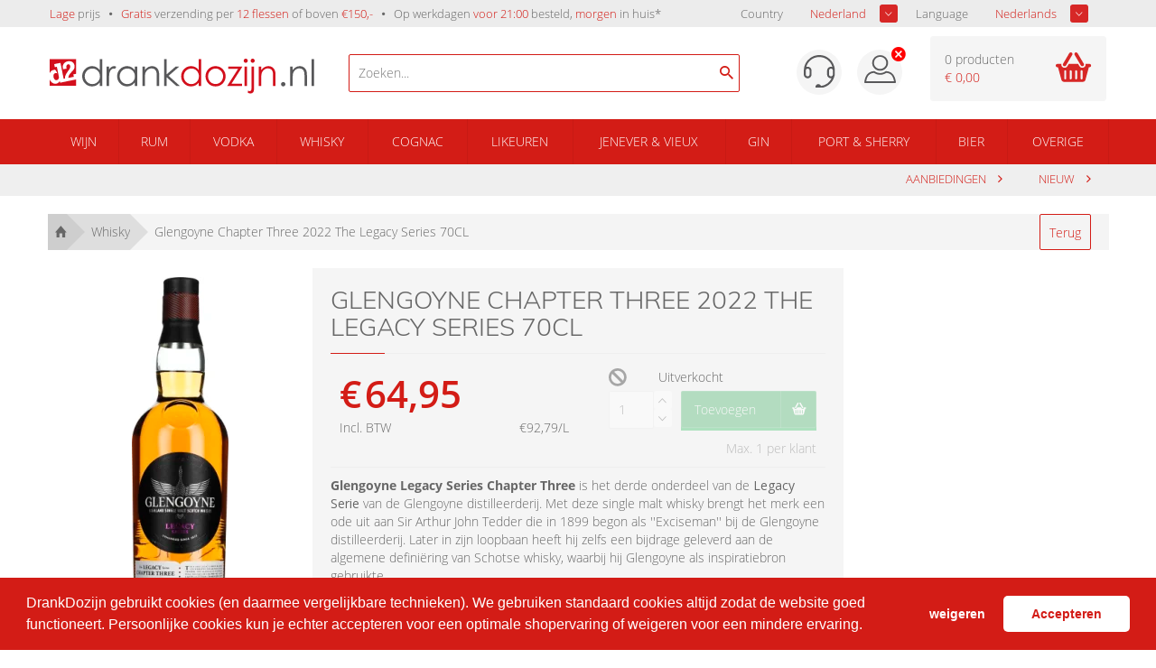

--- FILE ---
content_type: text/html; charset=iso-8859-1
request_url: https://drankdozijn.nl/artikel/fles-glengoyne-chapter-three-2022-the-legacy-series-70cl
body_size: 15032
content:

<!DOCTYPE html>
<!--[if lt IE 7]>      <html class="no-js lt-ie9 lt-ie8 lt-ie7"> <![endif]-->
<!--[if IE 7]>         <html class="no-js lt-ie9 lt-ie8"> <![endif]-->
<!--[if IE 8]>         <html class="no-js lt-ie9"> <![endif]-->
<!--[if gt IE 8]><!-->
<html class="no-js" lang="nl-nl">
<!--<![endif]-->
<head prefix="og: https://ogp.me/ns# fb: https://ogp.me/ns/fb# product: https://ogp.me/ns/product#">

	<title>Glengoyne Chapter Three 2022 The Legacy Series 70cl voordelig kopen? | DrankDozijn.nl</title>
	<meta http-equiv="X-UA-Compatible" content="IE=edge">
	<meta name="robots" content="index, follow">
	<meta name="viewport" content="width=device-width, initial-scale=1, maximum-scale=1, user-scalable=no, shrink-to-fit=no">

	<meta name="google-site-verification" content="I980gJyF7Bfm2prVFPe_GvgQ5SHfh1o3RxeYWFYtlZ0" />

	<meta name="theme-color" content="#d31c16">
	<meta name="msapplication-navbutton-color" content="#d31c16">
	<meta name="apple-mobile-web-app-status-bar-style" content="#d31c16">
    <script>
            var userEmail = '';
        var GPersonalProductBlocks = [];
            var GPremiumMember = 'N'
    </script>
	<link rel="alternate" href="https://drankdozijn.nl/artikel/fles-glengoyne-chapter-three-2022-the-legacy-series-70cl" hreflang="nl-nl" />
<link rel="alternate" href="https://drankdozijn.be/artikel/fles-glengoyne-chapter-three-2022-the-legacy-series-70cl" hreflang="nl-be" />
<link rel="alternate" href="https://drankdozijn.de/artikel/fles-glengoyne-chapter-three-2022-the-legacy-series-70cl" hreflang="de-de" />
<link rel="alternate" href="https://drankdozijn.fr/artikel/fles-glengoyne-chapter-three-2022-the-legacy-series-70cl" hreflang="fr-fr" />
<link rel="canonical" href="https://drankdozijn.nl/artikel/fles-glengoyne-chapter-three-2022-the-legacy-series-70cl" />
	<link href="/assets/img/favicon.ico" rel="shortcut icon" type="image/x-icon" />
    <link href="/assets/css/vendor/packed/vendor-assets-packed.min.css?ver=1604326392" rel="stylesheet" type="text/css">

    <!-- Auto minify by CloudFlare -->
    <link href="/assets/css/theme_v2.css?ver=1749796420" rel="stylesheet">
    	<!--[if IE]>
		<style>
        	.animated {
				opacity: 1 !important;
				transform: translate3d(0) !important;
			}
			#usp ul li span.cur {
				border: 0 none !important;
				line-height: 18px !important;

			}
			#header a {
				text-decoration: none !important;
			}
        </style>
    <![endif]-->

	<meta http-equiv="Content-Type" content="text/html; charset=iso-8859-1" /><meta name="description" content="Glengoyne Legacy Series Chapter Three kopen? Deze whisky &amp;amp; meer bestel je tegen een lage prijs bij DrankDozijn. | Voor 21:00 uur besteld = morgen in huis!*" /><meta name="og:description" id="opengraph_descr" content="Glengoyne Legacy Series Chapter Three kopen? Deze whisky &amp;amp; meer bestel je tegen een lage prijs bij DrankDozijn. | Voor 21:00 uur besteld = morgen in huis!*" /><meta name="og:title" id="opengraph_title" content="Glengoyne Chapter Three 2022 The Legacy Series 70cl voordelig kopen? | DrankDozijn.nl" /><meta property="og:image" content="https://res.cloudinary.com/boozeboodcdn/image/upload/assets/drankdozijn/img/d12-icon.svg" />		<script src="/assets/js/vendor/jquery-2.2.4.min.js"></script>
        <script>
        function getRedirectValue() {
            return btoa(window.location.pathname + window.location.search) + '&encoding=b64';
        }
        </script>

        
        <!-- Icons non-blocking laden -->
        <link rel="preload" href="/assets/css/vendor/ionicons.min.css?ver=1644827134" as="style" onload="this.onload=null;this.rel='stylesheet'">
        <noscript><link href="/assets/css/vendor/ionicons.min.css?ver=1644827134" rel="stylesheet" type="text/css"></noscript>
        <!-- Initialisatie sGTM -->
<script async src="https://sgtm.drankdozijn.nl/gtag/js?id=G-4P3FWBE8RS"></script>
<script type="text/javascript">
    function cookieConsentStatus() {
        const cookies = document.cookie.split(';').map(cookie => cookie.trim());
        const consentCookie = cookies.find(cookie => cookie.startsWith('cookieconsent_status='));
        const consentValue = consentCookie ? consentCookie.split('=')[1] : null;

        return consentValue === 'allow' ? 'granted' : 'denied';
    }
</script>
<script type="text/javascript">
    sgtmDebug = false;
    window.dataLayer = [];

    function gtag() {
        if (sgtmDebug) {
            console.log('gtag event', arguments);
        }

        dataLayer.push(arguments);
    }
    

    // Setup van default consent modus
    gtag('consent', 'default', {
        'ad_storage': cookieConsentStatus(),
        'analytics_storage': cookieConsentStatus()
    });

    // Setup van server-side protocol
    gtag('js', new Date());
    gtag('config', 'G-4P3FWBE8RS', {
        'transport_url': 'https://sgtm.drankdozijn.nl',
        'first_party_collection': true,
        'allow_enhanced_conversions': true
    });

    // Methode om eenmalig de currency in te stellen op EUR voor conversie events
    gtag('set', {
        'currency': 'EUR'
    });

</script>
<script type="text/javascript">
    // When cookie conset is not deny, check every x seconds if status has changed.
    // Using setInterval because CookieStore change event is not supported by safari.
    if (sgtmDebug) {
        console.log('1) Cookie consent status : ' + cookieConsentStatus());
    }

    if (cookieConsentStatus() === 'denied') {
        // Initialize a variable to store the current value of cookieConsentStatus()
        let currentCookieConsentStatus = cookieConsentStatus();

        // Create a function to detect changes to the cookieConsentStatus() property
        function checkCookieConsentStatus() {
            if (cookieConsentStatus() !== currentCookieConsentStatus) {
                if (sgtmDebug) {
                    console.log('2) Cookie consent status : ' + cookieConsentStatus());
                }

                gtag('consent', 'update', {
                    'ad_storage': cookieConsentStatus(),
                    'analytics_storage': cookieConsentStatus(),
                });

                currentCookieConsentStatus = cookieConsentStatus();
            }
        }

        // Set up an interval to check for changes every x second
        setInterval(checkCookieConsentStatus, 3000);
    }
</script></head>
<body>
    <!-- Leeftijd validatie -->
			<!-- /Leeftijd validatie -->

	


		<div class="alert alert-success fixed top" style="z-index: 4;">
		<b class="product-name"></b> <span class="product-desc"></span>
	</div>

	<div class="container-fluid hidden-xs" id="usp">
		<div class="row">
			<div class="container">
				<div class="row">
					<div class="col-xs-12">
						<ul class="pull-left">
							<li class="hidden-xs hidden-sm"><span>Lage</span> prijs</li>
							<li class="hidden-sm hidden-md"><span>Gratis</span> verzending per <span>12 flessen</span> of boven <span>&euro;150,-</span></li>
														<li><a href="/verzendinformatie">Op werkdagen <span>voor 21:00</span> besteld, <span>morgen</span> in huis*</a></li>
							
							<!-- <li class="hidden-xs hidden-sm"><span>Groot</span> assortiment</li> -->
							<!-- <li class="hidden-xs hidden-sm"><span>Per fles</span> bestellen</li> -->
						</ul>
                        <!-- Shop selectors pas tonen wanneer DOM geladen is. Voorkomt geflikker van dropdowns tijdens het opbouwen van de pagina -->
						<ul class="pull-right" style="display:none;" id="shopSelectors">
																	<li><span style="color: #676767;" class="pull-left">Country</span>
                                        <div class="sb_filter sample-1">
                                            <select id="set_land" onChange="changeShopPopup(window.location.pathname + window.location.search)">
                                                 <option value="NL" selected>Nederland</option>                                                  <option value="BE" >Belgi&euml;</option>                                                  <option value="DE" >Duitsland</option>                                                                                                  <option value="FR" >Frankrijk</option>                                         </select>
								</div></li>
																									<li><span style="color: #676767;" class="pull-left">Language</span>
								<div class="sb_filter sample-1">
									<select id="set_language"
										onChange="changeLang(getRedirectValue())">
										<option value="nl"
											selected>Nederlands</option>
										<option value="en"
											>English</option>
										<option value="de" >Deutsch</option>
										<option value="fr" >Frans</option>
									</select>
								</div></li>
															</ul>
					</div>
				</div>
			</div>
		</div>
	</div>

	<nav class="container-fluid" id="navigation">
		<div class="row">
			<div class="container">
				<div class="row">
					<div class="col-xs-12 visible-xs">
						<ul class="pull-left mobile-navigation">
							<li><a href="#" class="account-mobile" id="product-menu"> <i class="ion-navicon-round"></i>
							</a>
								<ul class="dropdown-menu" id="product-category">
    																		</ul></li>
              							<li style="position: initial;" class="open">
                                <a href="#" class="dropdown-toggle account-mobile" id="product-search" data-toggle="dropdown" type="button" aria-haspopup="true" aria-expanded="true">
                                    <i class="ion-android-search"></i>
							    </a>
								<ul class="dropdown-menu" aria-labelledby="product-search">
                                    <span x-data="searchSuggestions">
    <li>
        <form method="get" action="/zoeken">
            <input @input.debounce.150="fetchSuggestions" class="search-input-mobile" placeholder="Zoeken..." type="text" x-model="searchTerm" x-on:blur="onBlur()" x-on:focus="onFocus()" @keyup.enter="onEnter()">
            <label for="submit" class="add-on" @click="onEnter()">
                <i class="ion-android-search"></i>
            </label>
        </form>
    </li>
    <div class="autocomplete-container-new-mobile">
        <template x-for="suggestion in suggestions.slice(0, 50)">
            <div class="autocomplete-item-new-mobile" x-on:click="gotoLink(suggestion)">
                <div class="autocomplete-image-new-mobile">
                    <template x-if="suggestion.image">
                        <img :src="'https://res.cloudinary.com/boozeboodcdn/image/upload/e_trim:10/c_pad,h_80,w_80/c_limit,h_80,w_80/b_rgb:ffffff,q_80/f_auto/d_assets:misc:empty-search-suggestion.png' + suggestion.image" />
                    </template>
                    <template x-if="!suggestion.image">
                        <img src="https://res.cloudinary.com/boozeboodcdn/image/upload/e_trim:10/c_pad,h_80,w_80/c_limit,h_80,w_80/b_rgb:ffffff,q_80/f_auto/v20231002115600/assets/misc/empty-search-suggestion.png" />
                    </template>
                </div>
                <div class="autocomplete-text-new-mobile">
                    <p style="font-weight: 400;" class="autocomplete-text-new-mobile-overflow-text" x-html="highlightSuggestions(suggestion)"></p>
                    <template x-if="suggestion.subText">
                        <p x-text="suggestion.subText"></p>
                    </template>
                </div>
                <div class="suggestion-label-new-mobile">
                    <p style="font-size:.775rem" class="autocomplete-text-new-mobile-overflow-text label-styling-new-mobile" x-text="getLabel(suggestion)"></p>
                </div>
            </div>

        </template>
    </div>
</span>
<style>
    .autocomplete-container-new-mobile {
        background: #fff;
        overflow: auto;
        position: absolute;
        max-height: 50vh;
        width: 100vw;
        z-index: 9999;
        top: 41px;
    }

    .autocomplete-item-new-mobile {
        display: flex;
        padding: 4px;
        margin-top: 4px;
        white-space: nowrap;
        overflow: hidden;
        text-overflow: ellipsis;
        cursor: pointer;
        border: 1px solid #ccc;
        border-top: none;
    }

    .autocomplete-image-new-mobile {
        flex-grow: 0;
        flex-basis: 0;
        margin: 6px 9px 6px 3px;
        width: 40px;
        height: 40px;
    }

    .autocomplete-image-new-mobile img {
        max-width: 40px;
    }

    .autocomplete-text-new-mobile {
        flex-grow: 1;
        flex-basis: 0;
        overflow: hidden;
        text-overflow: ellipsis;
    }

    .autocomplete-text-new-mobile-overflow-text {
        white-space: nowrap;
        overflow: hidden;
        text-overflow: ellipsis;
        padding-right: 6px;
    }

    .autocomplete-label-new-mobile {
        flex-grow: 0;
        flex-basis: 0;
        margin: 3px;
    }

    .label-styling-new-mobile {
        background-color: #d31c16;
        padding: 5px 5px;
        border-radius: 0.25em;
        text-align: center;
        line-height: 1;
        color: #fff;
        white-space: nowrap;
        vertical-align: baseline;
        width: 75px;
    }
</style>								</ul>
							</li>
						</ul>

						<a href="/" class="brand text-center"> <img src='https://res-2.cloudinary.com/boozeboodcdn/image/upload/e_make_transparent/c_mpad,h_30/q_40/v1/assets/drankdozijn/img/svg/d12-logo-white.svg' alt='Account'/>						</a>

						<ul class="pull-right mobile-navigation" >
						<!--
							<li><a href="#" class="dropdown-toggle account-mobile" id="user-menu"
								data-toggle="dropdown" type="button" aria-haspopup="true"
								aria-expanded="true">
						-->

							<li id="user-menu-cntx"><a href="#" class="dropdown-toggle account-mobile" id="user-menu"
								type="button" aria-haspopup="true"
								aria-expanded="true">
                                                                    <div class="ion-close-circled" style="color:white;position:relative;top:-10px;right:-10px;"></div>
                                								<img src='https://res-4.cloudinary.com/boozeboodcdn/image/upload/e_make_transparent/c_mpad,h_30/q_40/v1/assets/drankdozijn/img/svg/account.svg' alt='Account'/>							</a>
								<ul class="dropdown-menu" aria-labelledby="user-menu" id="user-menu-exp">

										<li><a href='/account' rel='nofollow'>Inloggen</a></li><li><a href='/dashboard' rel='nofollow'>Mijn Account</a></li>									<!-- <li><a href="/merken">Merken</a></li> -->
									<!-- <li><a href="/nieuw">Nieuw</a></li> -->
									<!-- <li><a href="/prijs">Prijs</a></li> -->
										<li><a href='/vergelijken'><span id='vergelijking_menu_mob'>Vergelijken</span></a></li>



        	<!--
 						<ul class="pull-right"
 				-->
															<style type="text/css">
                             .container_land_mobile, .container_language_mobile{

                             	  margin-bottom: 10px;
                             }
							 .container_land_mobile ul, .container_language_mobile ul{
	                               top: 0 !important;
							 	   min-width: 100px;
							 }
							 span.langcountr-mobile-span{

	                           color: rgb(130, 130, 130);
	                           font-family: "Open Sans", sans-serif;
	                           font-size: 13px;
	                           font-weight: 400;
							 	line-height: 36px;
							 margin-left: 20px;

							 }
							 .set_land_mobile, set_language_mobile{
	                               display: none;
							 }
							</style>
									<li style="height: auto;">
										<span class="pull-left langcountr-mobile-span">Country</span>
								<div class="sb_filter container_land_mobile sample-1">
									<select id="set_land_mobile" onChange="changeShopPopup_mobile(window.location.pathname)">
                                         <option value="NL" selected>Nederland</option>                                          <option value="BE" >Belgie</option>                                         <option value="DE" >Duitsland</option>                                                                                 <option value="FR" >Frankrijk</option>                                    </select>
								</div></li>

								
								
									<li style="height: auto; padding-bottom:10px;">
										<span class="pull-left langcountr-mobile-span">Language</span>
								<div class="sb_filter container_language_mobile sample-1">

									<select id="set_language_mobile"
										onChange="changeLang_mobile(getRedirectValue())">
										<option value="nl"
											selected>Nederlands</option>
										<option value="en"
											>English</option>
										<option value="de" >Deutsch</option>
										<option value="fr" >Frans</option>
									</select>

								</div></li>
								                            </ul></li>
							<li>
                                <a href="/winkelwagen" rel="nofollow" class="cart-mobile account-mobile" type="button">
                                    <i class="ion-android-cart"></i>
							        <span class="cart_count_mob">0</span>
							    </a>
                            </li>
						</ul>
						<div class="clear"></div>
					</div>
					<div class="col-xs-12 hidden-xs">

						<ul>
							<li class="hidden-xs"><a href="/">Home</a></li>

																<li><a href="/merken">Merken</a></li>
							<li><a href="/nieuw">Nieuw</a></li>
							<!-- <li><a href="/prijs">Prijs</a></li> -->
								<li><a href='/vergelijken'><span id='vergelijking_menu'>Vergelijken</span></a></li>								<li><a href="/aanbiedingen">Aanbiedingen</a></li>


															</ul>
							<ul class="pull-right">
							<li>
    							<a href='/dashboard' rel='nofollow'  class="account">
    							<img src='https://res-4.cloudinary.com/boozeboodcdn/image/upload/e_make_transparent/c_mpad,h_30/q_40/v1/assets/drankdozijn/img/svg/account.svg' alt='Account'/>    							</a>
                            </li>
								<li><a href='/account' rel='nofollow' class='login'>Inloggen</a></li>							</ul>
					</div>
				</div>
			</div>
		</div>
	</nav>


	<div class="container-fluid hidden-xs" id="header">
		<div class="row">
			<div class="container">
				<div class="row">
					<div class="col-xs-6 col-sm-4 col-md-4 col-lg-3 col-lg-offset-0">
						<div class="logo">
							<a href="/" title="Online drank kopen | DrankDozijn.nl">
								        							<svg viewBox="0 0 286 38" xmlns="http://www.w3.org/2000/svg" fill-rule="evenodd" clip-rule="evenodd" stroke-linejoin="round" stroke-miterlimit="1.414"><path d="M56.792.535v28.85h-2.64V25.81c-1.122 1.363-2.38 2.39-3.78 3.078-1.395.69-2.922 1.033-4.58 1.033-2.947 0-5.463-1.065-7.548-3.202s-3.127-4.736-3.127-7.796c0-2.998 1.05-5.562 3.155-7.692 2.105-2.13 4.637-3.194 7.596-3.194 1.71 0 3.255.363 4.64 1.09 1.382.727 2.6 1.817 3.645 3.27V.537h2.64zM46.087 10.618c-1.49 0-2.865.367-4.126 1.1-1.26.732-2.264 1.76-3.01 3.085-.745 1.325-1.118 2.727-1.118 4.205 0 1.464.376 2.866 1.13 4.205.75 1.337 1.76 2.378 3.026 3.122 1.267.748 2.628 1.12 4.08 1.12 1.466 0 2.854-.37 4.166-1.11 1.312-.737 2.322-1.74 3.03-3 .707-1.26 1.06-2.682 1.06-4.26 0-2.408-.792-4.422-2.38-6.04-1.585-1.618-3.538-2.427-5.857-2.427M61.452 8.57h2.736v3.043c.816-1.2 1.677-2.094 2.582-2.69.906-.59 1.85-.887 2.832-.887.74 0 1.53.236 2.37.708L70.578 11c-.562-.24-1.033-.362-1.415-.362-.894 0-1.755.367-2.583 1.1-.832.733-1.462 1.87-1.896 3.414-.33 1.187-.496 3.585-.496 7.194v7.04h-2.736V8.57zM94.598 8.57v20.816h-2.64V25.81c-1.123 1.364-2.383 2.39-3.778 3.078-1.397.69-2.926 1.033-4.582 1.033-2.947 0-5.462-1.066-7.547-3.203-2.086-2.135-3.13-4.735-3.13-7.796 0-2.995 1.054-5.56 3.16-7.69 2.102-2.13 4.634-3.194 7.593-3.194 1.71 0 3.257.363 4.64 1.09 1.384.727 2.6 1.817 3.645 3.27V8.572h2.64zM83.894 10.62c-1.49 0-2.867.366-4.128 1.1-1.262.732-2.265 1.76-3.01 3.086-.744 1.324-1.117 2.726-1.117 4.203 0 1.465.375 2.867 1.126 4.205.752 1.337 1.76 2.38 3.03 3.124 1.266.746 2.627 1.12 4.08 1.12 1.465 0 2.853-.372 4.165-1.112 1.313-.736 2.322-1.74 3.03-3 .706-1.26 1.06-2.68 1.06-4.26 0-2.407-.793-4.42-2.38-6.04-1.586-1.617-3.537-2.426-5.856-2.426M100.233 8.57h2.678v3.732c1.072-1.43 2.258-2.497 3.56-3.205 1.3-.708 2.716-1.06 4.247-1.06 1.555 0 2.936.394 4.142 1.185 1.204.79 2.093 1.855 2.667 3.194.575 1.34.86 3.425.86 6.256v10.714h-2.677v-9.93c0-2.398-.1-3.998-.298-4.8-.31-1.38-.905-2.415-1.787-3.11-.88-.695-2.027-1.042-3.443-1.042-1.62 0-3.072.535-4.353 1.606-1.283 1.072-2.13 2.4-2.537 3.98-.254 1.033-.382 2.92-.382 5.662v7.634h-2.677V8.57zM123.716.535h2.68V16.97l9.65-8.398h3.933L128.54 18.5l12.11 10.886h-3.772l-10.482-9.372v9.372h-2.68V.536z" fill="#58585a" fill-rule="nonzero"/><path d="M163.79.535v28.85h-2.64V25.81c-1.124 1.363-2.384 2.39-3.78 3.078-1.395.69-2.925 1.033-4.58 1.033-2.95 0-5.464-1.065-7.55-3.202-2.085-2.137-3.128-4.736-3.128-7.796 0-2.998 1.052-5.562 3.157-7.692 2.103-2.13 4.635-3.194 7.594-3.194 1.71 0 3.256.363 4.64 1.09 1.385.727 2.598 1.817 3.645 3.27V.537h2.64zm-10.706 10.083c-1.49 0-2.866.367-4.127 1.1-1.263.732-2.266 1.76-3.01 3.085-.744 1.325-1.117 2.727-1.117 4.205 0 1.464.375 2.866 1.126 4.205.752 1.337 1.762 2.378 3.03 3.122 1.267.748 2.627 1.12 4.08 1.12 1.466 0 2.854-.37 4.166-1.11 1.312-.737 2.32-1.74 3.028-3 .707-1.26 1.06-2.682 1.06-4.26 0-2.408-.793-4.422-2.378-6.04-1.587-1.618-3.538-2.427-5.858-2.427M179.314 8.035c3.208 0 5.866 1.162 7.975 3.482 1.915 2.117 2.874 4.624 2.874 7.52 0 2.906-1.013 5.45-3.037 7.622-2.027 2.175-4.63 3.26-7.813 3.26-3.193 0-5.802-1.085-7.827-3.26-2.025-2.173-3.038-4.717-3.038-7.623 0-2.883.958-5.383 2.874-7.5 2.107-2.335 4.772-3.502 7.99-3.502m-.01 2.622c-2.225 0-4.138.822-5.738 2.468-1.6 1.644-2.4 3.634-2.4 5.97 0 1.505.364 2.906 1.094 4.207.73 1.3 1.715 2.306 2.956 3.013 1.243.71 2.606 1.063 4.09 1.063 1.485 0 2.848-.354 4.09-1.063 1.24-.707 2.227-1.713 2.956-3.013.73-1.3 1.094-2.702 1.094-4.208 0-2.335-.803-4.325-2.41-5.97-1.606-1.645-3.517-2.467-5.73-2.467M193.023 8.57h15.286l-11.786 18.445h11.404v2.37h-16.014l11.775-18.46h-10.667V8.57zM211.906 0c.61 0 1.13.217 1.562.65.432.433.648.956.648 1.57 0 .6-.216 1.115-.648 1.55-.43.432-.952.65-1.562.65-.598 0-1.11-.218-1.542-.65-.433-.435-.648-.95-.648-1.55 0-.614.215-1.137.648-1.57.43-.433.944-.65 1.542-.65m-1.33 8.57h2.68v20.816h-2.68V8.57zM218.106 8.57h2.715v23.954c0 1.746-.314 3.02-.945 3.816-.632.798-1.496 1.196-2.593 1.196-.905 0-1.925-.217-3.06-.65v-2.41c.714.368 1.357.555 1.932.555.726 0 1.27-.3 1.626-.898.218-.384.326-1.18.326-2.392V8.57zm1.32-8.57c.61 0 1.13.217 1.558.65.428.434.643.957.643 1.57 0 .6-.215 1.115-.643 1.55-.427.433-.947.65-1.558.65-.612 0-1.133-.217-1.56-.65-.426-.435-.642-.95-.642-1.55 0-.613.216-1.136.642-1.57.427-.433.948-.65 1.56-.65M226 8.57h2.678v3.732c1.07-1.43 2.257-2.497 3.557-3.205 1.3-.708 2.717-1.06 4.248-1.06 1.556 0 2.937.394 4.142 1.185 1.205.79 2.094 1.855 2.67 3.194.573 1.34.86 3.425.86 6.256v10.714h-2.68v-9.93c0-2.398-.098-3.998-.296-4.8-.312-1.38-.907-2.415-1.788-3.11-.88-.695-2.027-1.042-3.444-1.042-1.62 0-3.07.535-4.353 1.606-1.282 1.072-2.128 2.4-2.535 3.98-.255 1.033-.382 2.92-.382 5.662v7.634H226V8.57z" fill="#d30f1c" fill-rule="nonzero"/><path d="M252.45 25.177c.648 0 1.204.23 1.662.69.46.46.69 1.02.69 1.683 0 .65-.23 1.21-.69 1.673-.458.466-1.014.698-1.663.698-.652 0-1.206-.23-1.667-.697-.458-.464-.69-1.024-.69-1.673 0-.662.232-1.224.69-1.684.46-.46 1.015-.69 1.666-.69M259.958 8.57h2.68v3.732c1.07-1.43 2.255-2.497 3.557-3.205 1.3-.708 2.717-1.06 4.247-1.06 1.556 0 2.937.394 4.143 1.185 1.205.79 2.093 1.855 2.668 3.194.574 1.34.86 3.425.86 6.256v10.714h-2.678v-9.93c0-2.398-.098-3.998-.297-4.8-.31-1.38-.906-2.415-1.787-3.11-.88-.695-2.026-1.042-3.443-1.042-1.62 0-3.07.535-4.353 1.606-1.282 1.072-2.128 2.4-2.535 3.98-.256 1.033-.383 2.92-.383 5.662v7.634h-2.68V8.57zM283.06.535h2.678v28.85h-2.678z" fill="#58585a" fill-rule="nonzero"/><path d="M.227 15.175c.91-1.67 2.23-2.68 3.958-3.025.69-.14 1.35-.15 1.985-.045.81 1.025 1.535 2.517 2.092 3.86-.665-.407-1.35-.548-2.057-.407-.895.18-1.514.666-1.86 1.455-.348.79-.407 1.75-.18 2.88.216 1.07.637 1.923 1.265 2.558.63.635 1.4.862 2.313.678.756-.153 1.362-.584 1.816-1.293.455-.71.503-1.724.234-3.06-.01-.047-.023-.082-.032-.13l-1.086-5.39.01.007-.913-4.533-2.224.447-.663-3.284 6.777-1.364 3.462 17.202 1.337-.27c-.006-.308.002-.597.026-.86.088-1.024.37-2.06.84-3.102.472-1.042 1.183-2.225 2.138-3.546 1.256-1.726 2.063-2.97 2.42-3.732.354-.762.448-1.56.28-2.393-.125-.62-.412-1.095-.86-1.423-.45-.33-.95-.437-1.503-.327-.804.162-1.33.613-1.58 1.355-.25.74-.252 1.868-.007 3.38l-3.744.574c-.39-1.95-.396-3.476-.012-4.582.38-1.104 1.026-1.98 1.936-2.628.907-.646 1.95-1.088 3.12-1.325 1.93-.387 3.55-.16 4.866.686 1.314.846 2.13 2.062 2.452 3.652.172.852.162 1.675-.028 2.463-.188.79-.487 1.48-.898 2.072-.41.592-1.167 1.477-2.272 2.658-1.66 1.776-2.653 3.12-2.984 4.034-.33.913-.477 1.687-.44 2.325l5.904-1.186-.53-2.633 3.04-.613V.536H0v15.102c.072-.154.143-.31.227-.463" fill="#d30f1c" fill-rule="nonzero"/><path d="M18.128 24.54v.007l-6.893 1.386-.34-1.697C9.88 25.76 8.634 26.67 7.15 26.97c-1.776.358-3.395-.067-4.855-1.276C1.265 24.838.507 23.76 0 22.484v6.68h28.628v-6.738l-10.5 2.113z" fill="#d30f1c" fill-rule="nonzero"/></svg>
                                							</a>
						</div>
					</div>

					<div class="hidden-xs hidden-sm hidden-md col-sm-4  col-md-5 col-lg-4">
                        <script src="/assets/js/alpinejs-3.13.2.min.js" defer></script>
<span x-data="searchSuggestions" id="searchSuggestions" hidden>
    <div class="search-container">
        <span class="search-icon" @click="onEnter()"><i class="ion-android-search"></i></span>
        <input @input.debounce.150="fetchSuggestions" id="searchSuggestionsInput" class="search-input" placeholder="Zoeken..." type="text" x-model="searchTerm" x-on:blur="onBlur()" x-on:focus="onFocus()" @keyup.enter="onEnter()">
    </div>
    <div class="suggestions-container" x-show="showSuggestions" id="suggestionsContainer" x-transition>
        <template x-for="suggestion in suggestions.slice(0, 50)">
            <a x-bind:href="getLink(suggestion)" x-bind:target="'_self'" style="text-decoration: none;">
                <div class="suggestion-item">
                    <div class="suggestion-image">
                        <template x-if="suggestion.image">
                            <img :src="'https://res.cloudinary.com/boozeboodcdn/image/upload/e_trim:10/c_pad,h_80,w_80/c_limit,h_80,w_80/b_rgb:ffffff,q_80/f_auto/d_assets:misc:empty-search-suggestion.png' + suggestion.image" class="img" />
                        </template>
                        <template x-if="!suggestion.image">
                            <img src="https://res.cloudinary.com/boozeboodcdn/image/upload/e_trim:10/c_pad,h_80,w_80/c_limit,h_80,w_80/b_rgb:ffffff,q_80/f_auto/v20231002115600/assets/misc/empty-search-suggestion.png" class="img" />
                        </template>
                    </div>
                    <div class="suggestion-text">
                        <p style="font-weight: 400;" class="overflow-text" x-html="highlightSuggestions(suggestion)"></p>
                        <template x-if="suggestion.subText">
                            <p x-text="suggestion.subText"></p>
                        </template>
                    </div>
                    <template x-if="getLabel(suggestion)">
                        <div class="suggestion-label label-styling">
                            <p style="font-size:.775rem" class="overflow-text" x-text="getLabel(suggestion)"></p>
                        </div>
                    </template>
                </div>
            </a>
        </template>
    </div>
</span>
<script>
    function searchSuggestions() {
        return {
            searchTerm: '',
            suggestions: [],
            focused: false,
            get showSuggestions() {
                return this.focused && this.suggestions.length > 0 && this.searchTerm !== ''
            },
            highlightSuggestions(suggestion) {
                // Case-insensitive search
                searchTerm = this.searchTerm.trim();
                subText = suggestion.suggestion;

                // Find the index of the first occurrence of the search term
                let startIndex = subText.toLowerCase().indexOf(searchTerm.toLowerCase());

                // Check if the search type is search and search term is found
                if (suggestion.type === 'search' && startIndex !== -1) {
                    // Find the index of the last occurrence of the search term
                    let endIndex = subText.toLowerCase().lastIndexOf(searchTerm.toLowerCase());

                    // Highlight all occurrences of the search term
                    let highlightedText = subText.substring(0, startIndex) +

                        '<span class="highligth-styling">' +
                        subText.substring(startIndex, endIndex + searchTerm.length) +
                        '</span>' +
                        subText.substring(endIndex + searchTerm.length);

                    return highlightedText;
                } else {
                    // If search term is not found, return the original text
                    return subText;
                }
            },
            onBlur() {
                // Small timeout before onBlur is activated.
                setTimeout(() => {
                    this.focused = false;
                }, 250);
            },
            onFocus() {
                this.focused = true;
            },
            onEnter() {
                if (!this.searchTerm) {
                    return;
                }

                window.location = '/zoeken?zoekterm=' + this.searchTerm
            },
            getLabel(suggestion) {
                if (suggestion.type === 'brand') {
                    if (this.getLanguage() === 'fr') {
                        return 'Marque';
                    }

                    if (this.getLanguage() === 'de') {
                        return 'Marke';
                    }

                    if (this.getLanguage() === 'en') {
                        return 'Brand';
                    }

                    return 'Merk';
                }

                if (suggestion.type === 'link') {
                    if (this.getLanguage() === 'fr') {
                        return 'Raccourci';
                    }

                    if (this.getLanguage() === 'de') {
                        return 'Abkurzung';
                    }

                    if (this.getLanguage() === 'en') {
                        return 'Shortcut';
                    }

                    return 'Link'
                }

                if (suggestion.type === 'search' || suggestion.type === 'group') {
                    return suggestion.category
                }

                return false
            },
            getLink(suggestion) {
                if (suggestion.type === 'brand') {
                    return '/merk/' + suggestion.propertyAlias
                }

                if (suggestion.type === 'link') {
                    return suggestion.url
                }

                if (suggestion.type === 'group') {
                    return '/groep/' + suggestion.mainGroupAlias + '/' + suggestion.propertyAlias
                }

                if (suggestion.type === 'search') {
                    return '/artikel/' + suggestion.alias
                }

                return false
            },
            gotoLink(suggestion) {
                window.location = this.getLink(suggestion)
            },
            getApiDomain() {
                return 'https://as400-api.henksmit.nl.prod.devhulst.nl/';
            },
            getCountry() {
                return 'nl';
            },
            getLanguage() {
                return 'nl';
            },
            getPremiumMember() {
                return 'false';
            },
            async fetchSuggestions() {
                if (this.searchTerm === '') {
                    this.suggestions = [];
                    return;
                }

                try {
                    const response = await this.fetchSearchSuggestions(this.searchTerm);
                    this.suggestions = response.data;
                } catch (error) {
                    console.error(error);
                    this.suggestions = [];
                }
            },
            async fetchSearchSuggestions(searchTerm) {
                const response = await fetch(
                    `${this.getApiDomain()}api/public/smit/v2/suggestions?query=${encodeURIComponent(searchTerm)}&premium=${this.getPremiumMember()}&webshop=drankdozijn&country=${this.getCountry()}&language=${this.getLanguage()}`
                );
                const data = await response.json();
                if (data && data.data) {
                    return data;
                }
                return {
                    data: []
                };
            }
        }
    }

    // Start hidden to prevent to Content Layout Shift
    document.addEventListener('alpine:initialized', () => {
        const searchSuggestions = document.getElementById("searchSuggestions");
        searchSuggestions.removeAttribute("hidden");
    })

    document.addEventListener('scroll', () => {
        const searchfieldRect = document.getElementById('searchSuggestionsInput').getBoundingClientRect();
        const searchfieldRectTop = Math.round(searchfieldRect.top);

        if (searchfieldRectTop < 0) {
            document.getElementById("suggestionsContainer").setAttribute("hidden", true);
        } else {
            document.getElementById("suggestionsContainer").removeAttribute("hidden");
        }
    })
</script>
<style>
    .label-styling {
        background-color: #d31c16;
        padding: 5px 5px;
        border-radius: 0.25em;
        text-align: center;
        line-height: 1;
        color: #fff;
        white-space: nowrap;
        vertical-align: baseline;
    }

    .highligth-styling {
        background-color: #f17e7a;
        border-radius: 0.25em;
        line-height: 1;
        white-space: nowrap;
        vertical-align: baseline;
    }

    .overflow-text {
        white-space: nowrap;
        overflow: hidden;
        text-overflow: ellipsis;
    }

    .search-input {
        width: 111%;
        margin-left: 10%;
        border: 1px solid #d31c16;
        padding-right: 30px;
    }

    .search-container {
        position: relative;
    }

    .search-icon {
        position: absolute;
        top: 50%;
        right: -19%;
        transform: translateY(-50%);
        color: #d31c16;
        font-size: 20px;
        z-index: 9;
    }

    .suggestions-container {
        position: absolute;
        margin-left: 10%;
        top: 100%;
        left: 0;
        width: 111%;
        background-color: #fff;
        border: 1px solid #ccc;
        border-top: none;
        max-height: 80vh;
        overflow-y: auto;
        z-index: 999;
    }

    .suggestions-container a {
        display: block;
        text-decoration: none;
        transition: background-color 0.3s, border-left 0.3s;
        border-left: 2px solid transparent;
        box-sizing: border-box;

    }

    .suggestions-container a:hover {
        background-color: #f9f9f9;
        border-left-color: #d31c16;
    }

    .suggestion-item {
        display: flex;
        align-items: center;
        padding: 3px;
        /* border-bottom: 1px solid #ccc; */
        cursor: pointer;
    }

    .suggestion-image {
        flex: 0;
        margin: 6px 6px 6px 3px;
    }

    .suggestion-text {
        flex: 1;
        margin: 6px;
        color: black;
        max-width: 265px;

    }

    .suggestion-label {
        flex: 1;
        margin: 3px;
        max-width: 75px;
        min-width: 75px;
    }

    .suggestion-image img {
        max-width: 40px;
    }

    .suggestion-text p {
        margin: 0;
    }
</style>					</div>
					<div class="hidden-xs col-sm-offset-1 col-sm-4 col-md-3 col-lg-offset-0">

						<div class="support">
							<a href="/klantenservice">
								<span></span>
							</a>
							<a id="accountmenubtn" href="javascript: void(0)">
								<span class="accounticon">
                                                                            <div class="ion-close-circled" style="color:red;position:relative;top:-20px;right:-21px;"></div>
                                                                    </span>
							</a>
							<div id="accountmenu" class="accountmenu">
						    <ul>
									<li><a href="/vergelijken">Vergelijken</a></li>
									<li><a href="/dashboard-orders">Mijn bestellingen</a></li>
						      <li><a href="/favorieten">Mijn favorieten</a></li>
						      <li><a href="/dashboard">Mijn account</a></li>
									<hr>
									<!-- <li><a href="/account/afmelden">Uitloggen</a></li> -->
									<li><a href='/account' rel='nofollow'>Inloggen</a></li>								</ul>
							</div>
							<script>
							window.onclick = function(event) {
								if(document.getElementById('accountmenubtn').contains(event.target)) {
							    document.getElementById("accountmenu").classList.toggle("show");
							  } else if(!document.getElementsByClassName('accountmenu')[0].contains(event.target)) {
							    document.getElementById("accountmenu").classList.remove('show');
							  }
							}
							</script>

						</div>

					</div>
					<div
						class="col-xs-6 col-sm-3 col-md-2 col-sm-offset-0 col-lg-offset-0 col-lg-2">

						<div class="winkelwagen_header">
							<a href="/winkelwagen" rel="nofollow">
								<div class="rules_box hidden-xs">
									<p class="cart_count">0 producten</p>
									<!-- <p id="box_count">0 dozen</p> -->
									<p id="cart_total" class="cart_total">&euro; 0,00</p>
								</div>
								<div class="winkelwagen_doos"></div>
							</a>
						</div>

					</div>
				</div>
			</div>
		</div>
	</div>


		

	<div class="top-alert">
		<div class="row">
			<div class="col-xs-12">
				<div id="messages_blok"
					class=" alert alert-warning alert-dismissible" role="alert"
										style="display: none;"
                    					>

					<strong>Let op!</strong> <span id="messages">
                        </span>
					<button type="button" class="close" data-dismiss="alert" aria-label="Close">
					    <span aria-hidden="true"> <i class="ion-close-circled"></i>
					</span>
					</button>
				</div>

			</div>
		</div>
	</div>

		<script type="text/javascript">var GloginState = false;</script><script type="text/javascript">
var Global={imgCacheVersion:'20210322',productImgCacheVersion:'20210322',brandImgCacheVersion:'20210322',productImgQuality:{mainimage:'best',slideThumbs:'eco',homeBanners:'best'},productImgZoomMagnification:2,ignoreAsFilter:['m_nummer','m_email','m_mode','m_user','utm_campaign','utm_source','utm_medium','utm_land','utm_content','awc','affiliate_id','kees_validate','grid_datum','fbclid'],ignoreAsFilterInternal:['pagina','listLength','sorteerOp','ascdesc','onlyAvail',],apiCacheVersion:'1',currency:'\u20AC',spinnerURL:'assets/drankdozijn/spinners/d12-logo-vierkant-loading',APIurl:'https://es-api.drankdozijn.nl/',AS400APIurl:'https://as400-api.henksmit.nl.prod.devhulst.nl/',API_textsearch_URL:'https://drankdozijn.nl/async/getsuggesties',API_unsubscribe_URL:'https://drankdozijn.nl/async/unsubscribe',API_reportissue_URL:'https://drankdozijn.nl/async/reportissue',featureAliasWhitelist:['certificaat'],featureAliasBlacklist:['prijsklasse'],snapchatToken:'d4f11a5c-c0c0-4faf-9a23-f26361160d5e',siteKey:'6LfQevAUAAAAAKo-cEMKrIW5pagUF4ZHPSSizqWv',stores:{menu:[{alias:'rum',label:'The Rum Store',menutheme:{bgcolor:'#E1D0C8',txtcolor:'#7B4028'},children:[]},{alias:'voor-hem',label:'Voor Hem',menutheme:{bgcolor:'#E1D0C8',txtcolor:'#7B4028'},children:[]},{alias:'voor-haar',label:'Voor Haar',menutheme:{bgcolor:'#E1D0C8',txtcolor:'#7B4028'},children:[]},{alias:'gin',label:'The Gin Store',menutheme:{bgcolor:'#2C73A6',txtcolor:'#ffffff'},children:[{selected:false,alias:'gordons',label:'Gordons'},{selected:false,alias:'tanqueray',label:'Tanqueray'}]},{alias:'whisky',label:'The Whisky Store',menutheme:{bgcolor:'#E1D0C8',txtcolor:'#7B4028'},children:[{selected:false,alias:'johnniewalker',label:'Johnnie Walker',menutheme:{bgcolor:'#D97E1F',txtcolor:'#ffffff'}},{selected:false,alias:'malts',label:'Malts',children:[{selected:false,alias:'cardhu',label:'Cardhu',extraAttributes:''},{selected:false,alias:'dalwhinnie',label:'Dalwhinnie',menutheme:{bgcolor:'#8AB4B5',txtcolor:'#3B525F'},extraAttributes:''},{selected:false,alias:'lagavulin',label:'Lagavulin',extraAttributes:''},{selected:false,alias:'singleton',label:'Singleton',extraAttributes:''},{selected:false,alias:'talisker',label:'Talisker',extraAttributes:''}]}]}]}}
var Local={imgCacheVersion:"20210322",productImgCacheVersion:'20210322',brandImgCacheVersion:'20210322',productImgQuality:{mainimage:'best',},APIurl:"https://es-api.drankdozijn.nl/",AS400APIurl:'https://as400-api.henksmit.nl.prod.devhulst.nl/',API_textsearch_URL:'https://drankdozijn.nl/async/getsuggesties',API_unsubscribe_URL:'https://drankdozijn.nl/async/unsubscribe',}
for(var localKey in Local)Global[localKey]&&(Global[localKey]=Local[localKey]);</script><!-- auto include Vue.js --><link href="/assets/js/vue/static/css/app.6ec93cf43bea022ee3f89d5a14fd083f.css" rel="stylesheet" /><div id=app></div><script type="text/javascript">!function(e){var n=window.webpackJsonp;window.webpackJsonp=function(r,c,a){for(var f,u,i,s=0,d=[];s<r.length;s++)u=r[s],t[u]&&d.push(t[u][0]),t[u]=0;for(f in c)Object.prototype.hasOwnProperty.call(c,f)&&(e[f]=c[f]);for(n&&n(r,c,a);d.length;)d.shift()();if(a)for(s=0;s<a.length;s++)i=o(o.s=a[s]);return i};var r={},t={13:0};function o(n){if(r[n])return r[n].exports;var t=r[n]={i:n,l:!1,exports:{}};return e[n].call(t.exports,t,t.exports,o),t.l=!0,t.exports}o.e=function(e){var n=t[e];if(0===n)return new Promise(function(e){e()});if(n)return n[2];var r=new Promise(function(r,o){n=t[e]=[r,o]});n[2]=r;var c=document.getElementsByTagName("head")[0],a=document.createElement("script");a.type="text/javascript",a.charset="utf-8",a.async=!0,a.timeout=12e4,o.nc&&a.setAttribute("nonce",o.nc),a.src=o.p+"static/js/"+e+"."+{0:"ffa81d28c481244b7da4",1:"922bf80a2e69479d29a0",2:"0cf2ca81398c6996c69c",3:"2041e181ccf4e0f8344a",4:"d5123498b1fb3141a43c",5:"68133d19e1a426214edc",6:"7352c3d4ee1931841100",7:"de753fcb5110a77020c7",8:"010a44706fff2bcb7369",9:"abc260b8913149be72eb",12:"22fe55e737250aa41729"}[e]+".js";var f=setTimeout(u,12e4);function u(){a.onerror=a.onload=null,clearTimeout(f);var n=t[e];0!==n&&(n&&n[1](new Error("Loading chunk "+e+" failed.")),t[e]=void 0)}return a.onerror=a.onload=u,c.appendChild(a),r},o.m=e,o.c=r,o.d=function(e,n,r){o.o(e,n)||Object.defineProperty(e,n,{configurable:!1,enumerable:!0,get:r})},o.n=function(e){var n=e&&e.__esModule?function(){return e.default}:function(){return e};return o.d(n,"a",n),n},o.o=function(e,n){return Object.prototype.hasOwnProperty.call(e,n)},o.p="/assets/js/vue/",o.oe=function(e){throw console.error(e),e}}([]);</script><script type=text/javascript src="/assets/js/vue/static/js/vendor.d0aca2db5ec46180b503.js"></script><script type=text/javascript src="/assets/js/vue/static/js/app.30d7e1ebfe16f9c6ddc4.js"></script>
		
			<footer class="container-fluid" id="box">
		<div class="row">
			<div class="container">
				<div class="row">
					<div class="col-xs-12">

						<div class="boxxes" id="boxxesinhoud">
									                                											<div class="box active_doos" data-box-id="1">Doos 1</div>
                                										                                										<div class='box add'
                                								onclick="javascript:updateCart('addbox');">+ Doos toevoegen</div>
                                								   								</div>
						<!-- boxxes -->

						<div class="whitebox">
							<!-- De  doos -->
							<div class="cart_list doos active" style="display: block;"
								id="doos_id_1">
								<div id="boxinhoud" class="cart_items">
									<!-- De artikelen in de doos -->
											<div class='item'><div class='divrm'><img src='https://res-3.cloudinary.com/boozeboodcdn/image/upload/c_scale,h_130,w_40/f_auto,q_95/no-picture.svg' alt='Geen afbeelding' loading = "lazy"></div></div><div class='item'><div class='divrm'><img src='https://res-3.cloudinary.com/boozeboodcdn/image/upload/c_scale,h_130,w_40/f_auto,q_95/no-picture.svg' alt='Geen afbeelding' loading = "lazy"></div></div><div class='item'><div class='divrm'><img src='https://res-3.cloudinary.com/boozeboodcdn/image/upload/c_scale,h_130,w_40/f_auto,q_95/no-picture.svg' alt='Geen afbeelding' loading = "lazy"></div></div><div class='item'><div class='divrm'><img src='https://res-3.cloudinary.com/boozeboodcdn/image/upload/c_scale,h_130,w_40/f_auto,q_95/no-picture.svg' alt='Geen afbeelding' loading = "lazy"></div></div><div class='item'><div class='divrm'><img src='https://res-3.cloudinary.com/boozeboodcdn/image/upload/c_scale,h_130,w_40/f_auto,q_95/no-picture.svg' alt='Geen afbeelding' loading = "lazy"></div></div><div class='item'><div class='divrm'><img src='https://res-3.cloudinary.com/boozeboodcdn/image/upload/c_scale,h_130,w_40/f_auto,q_95/no-picture.svg' alt='Geen afbeelding' loading = "lazy"></div></div><div class='item'><div class='divrm'><img src='https://res-3.cloudinary.com/boozeboodcdn/image/upload/c_scale,h_130,w_40/f_auto,q_95/no-picture.svg' alt='Geen afbeelding' loading = "lazy"></div></div><div class='item'><div class='divrm'><img src='https://res-3.cloudinary.com/boozeboodcdn/image/upload/c_scale,h_130,w_40/f_auto,q_95/no-picture.svg' alt='Geen afbeelding' loading = "lazy"></div></div><div class='item'><div class='divrm'><img src='https://res-3.cloudinary.com/boozeboodcdn/image/upload/c_scale,h_130,w_40/f_auto,q_95/no-picture.svg' alt='Geen afbeelding' loading = "lazy"></div></div><div class='item'><div class='divrm'><img src='https://res-3.cloudinary.com/boozeboodcdn/image/upload/c_scale,h_130,w_40/f_auto,q_95/no-picture.svg' alt='Geen afbeelding' loading = "lazy"></div></div><div class='item'><div class='divrm'><img src='https://res-3.cloudinary.com/boozeboodcdn/image/upload/c_scale,h_130,w_40/f_auto,q_95/no-picture.svg' alt='Geen afbeelding' loading = "lazy"></div></div><div class='item'><div class='divrm'><img src='https://res-3.cloudinary.com/boozeboodcdn/image/upload/c_scale,h_130,w_40/f_auto,q_95/no-picture.svg' alt='Geen afbeelding' loading = "lazy"></div></div>										</div>
								<!-- boxinhoud -->
								<div id="total">
									<p class="totaalprijs" id="cart_total2">&euro; 0,00</p>
									<button type="submit" name="afrekenen" value="afrekenen" class="btn btn-block to_checkout" onclick="location.href='/winkelwagen'">
										<span>Afrekenen</span>
									</button>
								</div>
							</div>
						</div>

					</div>
				</div>
			</div>
		</div>
	</footer>

		        <span id="footer_block" style="display:none">
		<footer class="container-fluid" id="subscribe">
		<div class="row">
			<div class="container">
				<div class="row">
					<div class="col-xs-12">

															<div class="pull-left newsletter">
							<label class="hidden-sm" for="nieuwsbrief">Inschrijven voor nieuwsbrief</label>
							<label class="visible-sm" for="nieuwsbrief">Nieuwsbrief</label>
    							<div class="subscription-container" style="padding-bottom:10px;">
        							<input type="text" name="email" type="email"
        								placeholder="Uw e-mailadres" />
        							<button onClick="subscribeNewsletter()">
        								<i class="ion-paper-airplane"></i>
        							</button>
        							<div id="subscribe-message"></div>
    							</div>
						</div>

														<div class="pull-right">
    							<div class="usp-logos">
        							<div class="icon">
            							<a href="/alcoholgebruik">
            								<img src='https://res-3.cloudinary.com/boozeboodcdn/image/upload/q_40,w_90/v1/assets/drankdozijn/img/svg/nix18.svg' alt='Sterke drank' loading='lazy' width='90'/>                                        </a>
            						</div>

    <div class="icon">
        <a href="https://www.thuiswinkel.org/leden/drankdozijn.nl/certificaat" rel="nofollow">
            <img src='https://res-2.cloudinary.com/boozeboodcdn/image/upload/h_58,w_90/w_90/v1/assets/drankdozijn/img/svg/thuiswinkel-waarborg.svg' alt='Thuiswinkel' loading='lazy' width='90'/>

        </a>
    </div>



        							<br class="clear">
    							</div>
							</div>

					</div>
				</div>
			</div>
		</div>
	</footer>

	<footer class="container-fluid gap space" id="footer">
		<div class="row">
			<div class="container gap">
				<div class="row">
					<div class="hidden-xs col-xs-12 col-sm-4 col-md-3">
						<h4>Wij accepteren</h4>
						<div class="payment-row-footer">
                            <div class="payment-footer-item">
							<a href="/betaling">
								<img src='https://res-3.cloudinary.com/boozeboodcdn/image/upload/e_make_transparent/c_mpad,h_30/h_40,q_40,w_40/v1/assets/drankdozijn/img/svg/ideal.png' alt='iDEAL' height='40' loading='lazy' width='40'/>                            </a>
						</div>
                                                    <div class="payment-footer-item">
							<a href="/betaling">
								<img src='https://res-2.cloudinary.com/boozeboodcdn/image/upload/e_make_transparent/c_mpad,h_30/h_40,q_40,w_40/v1/assets/drankdozijn/img/svg/002-mastercard.png' alt='Mastercard' height='40' loading='lazy' width='40'/>                            </a>
						</div>
                                <div class="payment-footer-item">
							<a href="/betaling">
								<img src='https://res-1.cloudinary.com/boozeboodcdn/image/upload/e_make_transparent/c_mpad,h_30/q_40/v1/assets/drankdozijn/img/svg/001-visa.svg' alt='Visa' loading='lazy'/>                            </a>
						</div>
                                      </div>
                            <div class="payment-row-footer">
                                <div class="payment-footer-item">
							<a href="/betaling">
								<img src='https://res-1.cloudinary.com/boozeboodcdn/image/upload/e_make_transparent/c_mpad,h_30/q_40/v1/assets/drankdozijn/img/svg/004-paypal.svg' alt='Pay-Pal' loading='lazy'/>                              </a>
						</div>
                                <div class="payment-footer-item">
							<a href="/betaling">
								<img src='https://res-3.cloudinary.com/boozeboodcdn/image/upload/e_make_transparent/c_mpad,h_30/q_40/v1/assets/drankdozijn/img/svg/bancontact-mister-cash.svg' alt='Bancontact Mister Cash' loading='lazy'/>                            </a>
						</div>
                                      </div>
                            <div class="payment-row-footer">
                      <div class="payment-footer-item">
							<a href="/betaling">
								<img src='https://res-1.cloudinary.com/boozeboodcdn/image/upload/e_make_transparent/c_mpad,h_30/h_50,q_40,w_50/v1/assets/drankdozijn/img/svg/apple-pay.svg' alt='Apple Pay' height='50' loading='lazy' width='50'/>                            </a>
						</div>
                              <div class="payment-footer-item">
          </div>
          </div>

                            </div>
					<div class="hidden-xs col-xs-12 col-sm-4 col-md-3">
						<div class="follow_us">
							<h4>Volg ons via</h4>
							<span>
								<link itemprop="url" href="https://drankdozijn.nl/">
								<ul>
									<li><a itemprop="sameAs" class="facebook" target="_blank"
										href="https://nl-nl.facebook.com/DrankDozijn.nl" rel="nofollow"> <i
											class="ion-social-facebook"></i>
									</a></li>
									<li><a itemprop="sameAs" class="instagram" target="_blank"
										href="https://www.instagram.com/drankdozijn/" rel="nofollow"> <i
											class="ion-social-instagram"></i>
									</a></li>
									<li><a itemprop="sameAs" class="youtube" target="_blank"
										href="http://www.youtube.com/channel/UCuKxYRek4TXNYpDhfzCqZSA/videos" rel="nofollow">
											<i class="ion-social-youtube"></i>
									</a></li>
								</ul>
							</span>
							<br class="clear">
						</div>



						<h4>Wij leveren in</h4>
						<div class="icon flag">
							<a href="https://drankdozijn.nl/verzendinformatie">
								<img src='https://res-2.cloudinary.com/boozeboodcdn/image/upload/h_35/q_90/v1/assets/drankdozijn/img/svg/flag-nl.png' alt='Nederland' loading='lazy'/>                            </a>
						</div>
						<div class="icon flag">
							<a href="https://drankdozijn.nl/belgie">
							<img src='https://res-1.cloudinary.com/boozeboodcdn/image/upload/h_35/q_90/v1/assets/drankdozijn/img/svg/flag-be.png' alt='BelgiÃ«' loading='lazy'/>							</a>
						</div>
						<div class="icon flag">
							<a href="https://drankdozijn.nl/duitsland">
								<img src='https://res-2.cloudinary.com/boozeboodcdn/image/upload/h_35/q_90/v1/assets/drankdozijn/img/svg/flag-de.png' alt='Duitsland' loading='lazy'/>							</a>
						</div>

                        <div class="icon flag">
							<a href="https://drankdozijn.nl/frankrijk">
								<img src='https://res.cloudinary.com/boozeboodcdn/image/upload/h_35/q_90/v1/assets/drankdozijn/img/svg/flag-fr.png' alt='Frankrijk' loading='lazy'/>							</a>
						</div>



					</div>

					<div class="col-xs-12 col-sm-4 col-md-3" id="review">
						<h4>Reviews</h4>
    <ul>
	<li>
		<span class="productname-review" hidden>DrankDozijn.nl B.V.</span>
		<div class="main_review_score">
            <a href="https://www.kiyoh.com/reviews/1043426/drankdozijn?lang=nl" target="_blank" rel="noopener nofollow">
            	<div>
                    <span class="review_score">9.3</span>/<span>10</span>
                    <span class="star-rating-45"></span>
                </div>
            </a> 
            (39747 Reviews)           
		</div>
	</li>
</ul> 
					</div>

					<div class="col-xs-12 col-sm-4 col-md-3">
						<h4>Support</h4>
						<ul>
							<li><a href="https://drankdozijn.nl/klantenservice">Klantenservice</a></li>
							<li><a href="https://drankdozijn.nl/privacy">Privacy</a></li>
							<li><a href="https://drankdozijn.nl/disclaimer">Disclaimer</a></li>
							<li><a href="https://drankdozijn.nl/faq">FAQ</a></li>
							<li><a href="https://drankdozijn.nl/algemene-voorwaarden">Algemene voorwaarden</a></li>
							<li><a href="https://drankdozijn.nl/betaling">Betaling</a></li>
							<li><a href="https://drankdozijn.nl/verzendinformatie">Verzendinformatie</a></li>
							<li><a href="https://drankdozijn.nl/bestellen">Bestellen</a></li>
														<li><a href="https://blog.drankdozijn.nl/nl/" rel="nofollow">Blog</a></li>
														<li><a href="https://drankdozijn.nl/over-ons">Over ons</a></li>
													</ul>
					</div>
				</div>
			</div>
		</div>
	</footer>

	<footer class="container-fluid" id="copy">
		<div class="row">
			<div class="container gap">
				<div class="row">
					<div class="col-xs-12 col-sm-6 text-left">
						<p>&copy; DrankDozijn.nl BV 2012 - 2026. Alle rechten voorbehouden.</p>
					</div>
					<div class="col-xs-12 col-sm-6 text-right">
						<p>Alle prijzen zijn incl. BTW</p>
					</div>
				</div>
			</div>
		</div>
	</footer>
    </span>
	<script type="text/javascript" src="https://res.cloudinary.com/boozeboodcdn/raw/upload/v2/assets/drankdozijn/js/vendor/vendor-article-packed.min.js?v=1"></script>	<script type="text/javascript" src="/assets/js/packed/packed.min.js?ver=1697090841"></script>
	<div id="combi-popup"></div>
	<div id="samen-popup"></div>
	<div id="change-shop-popup"></div>
	<div id="overlay"></div>


	<!-- Google Tag Manager (noscript) -->
    <noscript><iframe src="https://www.googletagmanager.com/ns.html?id=GTM-T7XRJV"
    height="0" width="0" style="display:none;visibility:hidden"></iframe></noscript>
    <!-- End Google Tag Manager (noscript) -->


<script>
    addEventListener('DOMContentLoaded', (event) => {
        document.getElementById('shopSelectors').style.removeProperty("display");
        document.getElementById('footer_block').style.removeProperty("display");
    });

    window.dataLayer = window.dataLayer || [];

    addEventListener('load', (event) => {
        $.ajax({
			type: "GET",
			url: "/async/loadmenu",
			datatype: "html",
			success: function(data){
				$("#product-category").html(data);
				$("#hoofdmenu").html(data);
				return;
			}
		});

                    (function(w,d,s,l,i){w[l]=w[l]||[];w[l].push({'gtm.start':
            new Date().getTime(),event:'gtm.js'});var f=d.getElementsByTagName(s)[0],
            j=d.createElement(s),dl=l!='dataLayer'?'&l='+l:'';j.async=true;j.src=
            'https://www.googletagmanager.com/gtm.js?id='+i+dl;f.parentNode.insertBefore(j,f);
            })(window,document,'script','dataLayer','GTM-T7XRJV');
	        });
</script>
<script>
// Observer voor client side url aanpassing
var oldHref = document.location.href;
window.onload = function() {
    var bodyList = document.querySelector("body"),
        observer = new MutationObserver(function(mutations) {
            mutations.forEach(function(mutation) {
                if (oldHref != document.location.href) {
                    oldHref = document.location.href;
                    updateMeta();
                }
            });
        });
    var config = {
        childList: true,
        subtree: true
    };
    observer.observe(bodyList, config);
};

// Update meta headers client side als de pagina client side is aangepast
function updateMeta() {
    // Canonical bijwerken
    $('link[rel="canonical"]').attr('href', location.protocol + '//' + location.host + location.pathname);

    // Alternate links bijwerken
    if($('link[rel="alternate"][hreflang="nl-nl"]').length === 1) {
        $('link[rel="alternate"][hreflang="nl-nl"]').attr('href', 'https://drankdozijn.nl' + location.pathname);
    }

    if($('link[rel="alternate"][hreflang="nl-be"]').length === 1) {
        $('link[rel="alternate"][hreflang="nl-be"]').attr('href', 'https://drankdozijn.be' + location.pathname);
    }

    if($('link[rel="alternate"][hreflang="de-de"]').length === 1) {
        $('link[rel="alternate"][hreflang="de-de"]').attr('href', 'https://drankdozijn.de' + location.pathname);
    }

    if($('link[rel="alternate"][hreflang="fr-fr"]').length === 1) {
        $('link[rel="alternate"][hreflang="fr-fr"]').attr('href', 'https://drankdozijn.fr' + location.pathname);
    }
}
</script>
</body>
</html>


--- FILE ---
content_type: application/javascript
request_url: https://drankdozijn.nl/assets/js/vue/static/js/3.2041e181ccf4e0f8344a.js
body_size: 3937
content:
webpackJsonp([3],{"/Pkm":function(t,e,i){"use strict";Object.defineProperty(e,"__esModule",{value:!0});new(i("iGot").a);var s={name:"popover",data:function(){return{showhide:"hideO"}},components:{txt_inline:function(){return i.e(3).then(i.bind(null,"rzRb"))}},props:{elementid:{type:String},innerText:{type:String},offLeft:{type:Number,default:0,required:!1},offTop:{type:Number,default:-30,required:!1}},updated:function(){var t=document.body.clientWidth,e=(document.body.clientHeight,this.$el.offsetLeft),i=this.$el.offsetTop,s=this.$el.getBoundingClientRect(),n=t-s.right,a=s.top;n<0&&(this.$el.style.left=e+n+"px"),a<0&&(this.$el.style.top=i-a+"px")},methods:{show:function(t){var e=t.offsetLeft?t.offsetLeft:t.$el.offsetLeft;this.$el.style.left=e+this.offLeft+"px";var i=t.offsetTop?t.offsetTop:t.$el.offsetTop;this.$el.style.top=i+this.offTop+"px",this.showhide="showO"},hide:function(t){this.showhide="hideO"},swap:function(){"showO"==this.showhide?this.showhide="hideO":"hideO"==this.showhide&&(this.showhide="showO")}}},n={render:function(){var t=this.$createElement,e=this._self._c||t;return e("div",{class:"popover2 themestyling "+this.showhide,attrs:{id:"popover_"+this.elementid}},[e("txt_inline",{tag:"component",attrs:{innerTxt:this.innerText}}),this._v(" "),e("i")],1)},staticRenderFns:[]};var a=i("VU/8")(s,n,!1,function(t){i("jh8C")},"data-v-7b3397f6",null);e.default=a.exports},DSzI:function(t,e){},DTkk:function(t,e){},E0NE:function(t,e,i){"use strict";Object.defineProperty(e,"__esModule",{value:!0});var s=i("ilBP"),n=i("iGot"),a=(new s.a("grid.vue",[]),new n.a,{name:"personalProducts",data:function(){return{}},props:["products","title","translations","className"],components:{product:function(){return i.e(3).then(i.bind(null,"ackk"))},txtheader:function(){return i.e(0).then(i.bind(null,"eGyY"))}},methods:{translate:function(t){return this.translations[t]?this.translations[t]:t},colwidthClass:function(t){return"col-sm-"+(5==t?"0":"")+Math.round(12/t)}}}),r={render:function(){var t=this,e=t.$createElement,i=t._self._c||e;return t.products?i("section",{class:t.className},[i("txtheader",{tag:"component",attrs:{level:3,content:t.translate(t.title)}}),t._v(" "),t._l(t.products,function(e){return[i("product",{tag:"component",staticClass:"relatedProduct",class:t.colwidthClass(Object.keys(t.products).length)+" col-6",attrs:{item:e,crossSell:"false",btn_txt_1:t.translate("Toevoegen aan winkelmandje"),btn_txt_2:t.translate("Binnenkort leverbaar"),btn_txt_3:t.translate("Toevoegen aan favorieten"),btn_txt_4:t.translate("Product vergelijken"),btn_txt_5:t.translate("Bekijk artikel"),btn_txt_7:t.translate("Tijdelijk uitverkocht"),btn_txt_8:t.translate("Uitverkocht"),btn_txt_10:t.translate("Niet beschikbaar in"),btn_txt_13:t.translate("Premium members product"),land_txt_DE:t.translate("Duitsland"),land_txt_BE:t.translate("Belgie"),land_txt_NL:t.translate("Nederland"),land_txt_FR:t.translate("Frankrijk")},on:{addrmvcompare:function(e){return t.$emit("addrmvcompare",{event:e,case:"addrmvcompare"})}}})]}),t._v(" "),i("div",{staticStyle:{clear:"both"}})],2):t._e()},staticRenderFns:[]};var o=i("VU/8")(a,r,!1,function(t){i("Y0sw")},"data-v-37233446",null);e.default=o.exports},Mgd3:function(t,e,i){"use strict";Object.defineProperty(e,"__esModule",{value:!0});var s={name:"sitewide",data:function(){return{}},components:{txtfineprint:function(){return i.e(2).then(i.bind(null,"z+hp"))},langswitcher:function(){return i.e(4).then(i.bind(null,"VtIy"))}},props:["header_txt_1","header_txt_2","header_txt_3","header_txt_4","header_txt_5","header_txt_6"],methods:{case:function(t){},childCallback:function(t){"taalswitcher"==t.case?this.$emit("lng",t):"landswitcher"==t.case&&(window.location.href="http://www.drankdozijn."+t.v.value.toLowerCase())}}},n={render:function(){var t=this,e=t.$createElement,i=t._self._c||e;return i("section",{staticClass:"sitewide"},[i("div",{staticClass:"box"},[i("txtfineprint",{tag:"component",staticClass:"hide-sm",attrs:{cssClass:"no-bullet",innerTxt:t.header_txt_1}}),t._v(" "),i("txtfineprint",{tag:"component",staticClass:"hide-sm",attrs:{cssClass:"bullet",innerTxt:t.header_txt_2}}),t._v(" "),i("a",{attrs:{href:"/verzendinformatie"}},[i("txtfineprint",{tag:"component",attrs:{cssClass:"bullet",innerTxt:t.header_txt_3}}),t._v(" "),i("txtfineprint",{tag:"component",attrs:{cssClass:"no-bullet",innerTxt:"&nbsp;17:00&nbsp;"}}),t._v(" "),i("txtfineprint",{tag:"component",attrs:{cssClass:"no-bullet",innerTxt:t.header_txt_4}})],1),t._v(" "),i("langswitcher",{tag:"component",attrs:{label:t.header_txt_5,options:[{label:"Nederlands",alias:"nl"},{label:"Engels",alias:"en"},{label:"Duits",alias:"de"},{label:"Frans",alias:"fr"}]},on:{clicked:function(e){return t.childCallback({v:e,case:"taalswitcher"})}}}),t._v(" "),i("langswitcher",{tag:"component",attrs:{label:t.header_txt_6,options:[{label:"Nederland",alias:"NL"},{label:"België",alias:"BE"},{label:"Duitsland",alias:"DE"},{label:"Frankrijk",alias:"FR"}]},on:{clicked:function(e){return t.childCallback({v:e,case:"landswitcher"})}}})],1)])},staticRenderFns:[]};var a=i("VU/8")(s,n,!1,function(t){i("vEo7")},"data-v-497ce168",null);e.default=a.exports},Rxel:function(t,e){},Y0sw:function(t,e){},ackk:function(t,e,i){"use strict";Object.defineProperty(e,"__esModule",{value:!0});var s=i("fZjL"),n=i.n(s),a=new(i("iGot").a),r={name:"card",components:{thumb:function(){return i.e(4).then(i.bind(null,"HqSR"))},txtheader:function(){return i.e(0).then(i.bind(null,"eGyY"))},icn:function(){return i.e(1).then(i.bind(null,"xWRP"))},btn:function(){return i.e(1).then(i.bind(null,"mv1O"))},popover:function(){return i.e(3).then(i.bind(null,"/Pkm"))},rating_stars:function(){return i.e(0).then(i.bind(null,"IxJi"))}},props:["item","showPricePerLtr","crossSell","logAsCrossSell","btn_txt_1","btn_txt_2","btn_txt_3","btn_txt_4","btn_txt_5","btn_txt_7","btn_txt_8","btn_txt_10","btn_txt_13","land_txt_DE","land_txt_BE","land_txt_NL","land_txt_FR"],data:function(){if("undefined"==typeof GloginState)var t="";else t=GloginState;return{currency:Global.currency,loginState:t,compareCounter:0}},updated:function(){},computed:{premiumMember:function(){return void 0===window.GPremiumMember?"N":window.GPremiumMember},compareClass:function(){this.compareCounter;var t=JSON.parse(sessionStorage.getItem("compareProducts"));return t&&t[this.item.alias]?" compared":""},countryString:function(){return this["land_txt_"+this.Gcountry]},land:function(){return this.maoa(this.item.features,"alias","land")},smaak:function(){return this.maoa(this.item.features,"alias","smaak")},certificaat:function(){return this.maoa(this.item.features,"alias","certificaat")},version:function(){return Global&&Global.imgCacheVersion?Global.imgCacheVersion:20190506},productImgCacheVersion:function(){return Global&&Global.productImgCacheVersion?Global.productImgCacheVersion:1},price_comp:function(){var t={};return this.item.salePrice?(t.oldPrice=this.item.formatedPrice,t.price=this.item.formatedSalePrice):(t.oldPrice="",t.price=this.item.formatedPrice),t},nonAvailabilityPopoverTxt:function(){return"soon"===this.item.availability?this.btn_txt_2:"out_of_stock"===this.item.availability?this.btn_txt_8:"temp_unavailable"===this.item.availability?this.btn_txt_7:!0===this.item.limited?this.btn_txt_13:void 0},availabilityPopoverTxt:function(){switch(this.item.availability){case"not_allowed":return this.btn_txt_10+" "+this.countryString;default:return this.btn_txt_1}}},methods:{logClick:function(t){this.logAsCrossSell&&insertlog(this.item.machineNumber,null,t)},addToFav:function(t,e){var i=this.escapeStr(e);this.$passDescription(i,"addCart"),this.$toggleAssortiment(t,"undefined"),""!==this.$email&&this.$snapchat&&this.$snapchat.trackAddToFavorite(t)},addToCart:function(t,e){var i=arguments.length>2&&void 0!==arguments[2]?arguments[2]:"unknown category",s=arguments.length>3&&void 0!==arguments[3]?arguments[3]:null,n=this.escapeStr(e);this.$passDescription(n,"addCart"),this.$updateCart("add",t,1,null,!0,s),""!==this.$email&&this.$snapchat&&this.$snapchat.trackAddToCart(i,[t])},compareFunc:function(t){this.$emit("addrmvcompare",t);var e=JSON.parse(sessionStorage.getItem("compareProducts"));e&&n()(e).length>0?this.compareCounter=n()(e).length:this.compareCounter=0},escapeStr:function(t){return t.replace(/\'/g,"\\'")},maoa:function(t,e,i){return a.maoa(t,e,i)}}},o={render:function(){var t=this,e=t.$createElement,i=t._self._c||e;return i("div",[i("article",{staticClass:"product"},[t.item&&t.item.images[0]&&t.item.images[1]?["false"==t.crossSell?i("div",{staticClass:"product_image multipleimages"},[i("thumb",{tag:"component",attrs:{filename:t.item.images[0],cssClass:"product_image_primary",routerlink:"/artikel/"+t.item.alias,version:t.version,alt:t.item.description?t.item.description:null}}),t._v(" "),i("thumb",{tag:"component",attrs:{filename:t.item.images[1],cssClass:"product_image_secondary",routerlink:"/artikel/"+t.item.alias,version:t.version,alt:t.item.description?t.item.description:null}})],1):t._e(),t._v(" "),"true"==t.crossSell?i("div",{staticClass:"xsellproduct_image multipleimages"},[i("thumb",{tag:"component",attrs:{filename:t.item.images[0],cssClass:"product_image_primary",srctype:"artikel_crosssell",srcsettype1:"",srcsettype2:"",sizes:"",version:t.productImgCacheVersion,alt:t.item.description?t.item.description:null},nativeOn:{click:function(e){return t.$router.push("/artikel/"+t.item.alias)}}}),t._v(" "),i("thumb",{tag:"component",attrs:{filename:t.item.images[1],cssClass:"product_image_secondary",srctype:"artikel_crosssell",srcsettype1:"",srcsettype2:"",sizes:"",version:t.productImgCacheVersion,alt:t.item.description?t.item.description:null},nativeOn:{click:function(e){return t.$router.push("/artikel/"+t.item.alias)}}})],1):t._e()]:t.item&&t.item.images[0]?["false"==t.crossSell?i("div",{staticClass:"product_image"},[i("thumb",{tag:"component",attrs:{filename:t.item.images[0],cssClass:"product_image_primary",routerlink:"/artikel/"+t.item.alias,version:t.productImgCacheVersion,alt:t.item.description?t.item.description:null},nativeOn:{click:function(e){return t.logClick("cross_click")}}})],1):t._e(),t._v(" "),"true"==t.crossSell?i("div",{staticClass:"xsellproduct_image"},[i("thumb",{tag:"component",attrs:{filename:t.item.images[0],srctype:"artikel_crosssell",srcsettype1:"",srcsettype2:"",sizes:"",cssClass:"product_image_primary",routerlink:"/artikel/"+t.item.alias,version:t.productImgCacheVersion,alt:t.item.description?t.item.description:null}})],1):t._e()]:[i("div",{staticClass:"product_image no-product"},[i("thumb",{tag:"component",attrs:{cssClass:"product_image_primary",version:t.productImgCacheVersion}})],1)],t._v(" "),t.item&&t.item.features&&"wijn"==t.item.productGroup.alias?i("div",{staticClass:"stamps"},[t.land?i("thumb",{tag:"component",attrs:{filename:"assets/drankdozijn/stempels/country-icons/"+t.land.value.alias+".png",routerlink:"/groep/"+t.item.productGroup.alias+"/"+t.land.value.alias,title:t.land.description+": "+t.land.value.description,srcsettype1:"",srcsettype2:"",scale:"c_crop",srctype:"artikel_stamp",cssClass:"stamp country__stamp",sizes:"",height:30,width:30,version:t.version}}):t._e(),t._v(" "),t.smaak?i("thumb",{tag:"component",attrs:{filename:"assets/drankdozijn/stempels/smaak-icons/"+t.smaak.value.alias+".png",fileExtension:"png",title:t.smaak.value.description,srcsettype1:"",srcsettype2:"",routerlink:"/groep/"+t.item.productGroup.alias+"/"+t.smaak.value.alias,srctype:"artikel_stamp",cssClass:"stamp taste__stamp",sizes:"",height:30,width:30,version:t.version}}):t._e(),t._v(" "),t.certificaat?i("thumb",{tag:"component",attrs:{filename:"assets/drankdozijn/stempels/certificaat-icons/"+t.certificaat.value.alias+".png",fileExtension:"png",title:t.certificaat.description+": "+t.certificaat.value.description,srcsettype1:"",srcsettype2:"",routerlink:"/groep/"+t.item.productGroup.alias+"/"+t.certificaat.value.alias,srctype:"artikel_stamp",cssClass:"stamp cert__stamp",sizes:"",height:30,width:30,version:t.version}}):t._e()],1):t._e(),t._v(" "),t.item?i("div",{staticClass:"stamps_right"},[t.item&&t.item.saleStamp?i("thumb",{tag:"component",attrs:{filename:t.item.saleStamp,srctype:"artikel_salestamp",cssClass:"product_saleStamp",srcsettype1:"",srcsettype2:"",sizes:"",scale:"c_crop",height:50,width:50,version:t.version}}):t._e(),t._v(" "),t.item.stamp?i("thumb",{tag:"component",attrs:{filename:t.item.stamp,srcsettype1:"",srcsettype2:"",scale:"c_crop",srctype:"artikel_stamp",cssClass:"product_stamp",sizes:"",height:50,width:50,version:t.version}}):t._e(),t._v(" "),t.item.stamp2?i("thumb",{tag:"component",attrs:{filename:t.item.stamp2,srcsettype1:"",srcsettype2:"",srctype:"artikel_medaille",cssClass:"product_stamp",sizes:"",height:50,width:50,version:t.version}}):t._e()],1):t._e(),t._v(" "),t.item?i("div",{staticClass:"product_info"},[i("router-link",{attrs:{to:"/artikel/"+t.item.alias}},[i("txtheader",{tag:"component",attrs:{cssClass:["card-title"],content:t.item.description,level:3},nativeOn:{click:function(e){return t.$router.push("/artikel/"+t.item.alias)}}})],1),t._v(" "),i("rating_stars",{tag:"component",attrs:{score:t.item.reviewScore,size:19}}),t._v(" "),i("div",{staticClass:"price_info"},[t.price_comp.oldPrice?i("span",{staticClass:"old_price"},[t._v(t._s(t.currency+t.price_comp.oldPrice)+" ")]):t._e(),t._v(" "),i("span",{staticClass:"current_price"},[i("span",{attrs:{content:"EUR"}},[t._v(t._s(t.currency))]),i("span",{attrs:{content:t.price_comp.price.replace(",",".")}},[t._v(t._s(t.price_comp.price))])]),t._v(" "),t.showPricePerLtr?i("span",{staticClass:"price-per-ltr"},[t._v(t._s(t.item.pricePerLiterFormatted)+" EUR/L *")]):t._e(),t._v(" "),i("span",{staticClass:"vat_notice"})])],1):t._e(),t._v(" "),t.item?i("div",{staticClass:"product_actions"},["not_allowed"!=t.item.availability&&"available"!=t.item.availability&&"limit_available"!=t.item.availability||t.item.limited&&"Y"!==t.premiumMember?[i("btn",{ref:"nobuy",tag:"component",attrs:{cssClass:"button shoppingbasket disable"},nativeOn:{mouseover:function(e){return t.$refs.popoverNoBuy.show(t.$refs.nobuy)},mouseout:function(e){return t.$refs.popoverNoBuy.hide(t.$refs.nobuy)}}},[i("i",{staticClass:"icon"})])]:[i("btn",{ref:"buy",tag:"component",attrs:{cssClass:"button shoppingbasket green",onmousedown:"try { rrApi.addToBasket("+t.item.machineNumber+") } catch(e) {};"},nativeOn:{click:function(e){t.addToCart(t.item.machineNumber,t.item.description,t.item.productGroup.description,t.item.sgtm?t.item.sgtm:null),t.logClick("cross_cart")},mouseover:function(e){return t.$refs.popoverBuy.show(t.$refs.buy)},mouseout:function(e){return t.$refs.popoverBuy.hide(t.$refs.buy)}}},[i("i",{staticClass:"icon"})])],t._v(" "),i("popover",{ref:"popoverNoBuy",tag:"component",attrs:{innerText:t.nonAvailabilityPopoverTxt,elementid:t.item.alias}}),t._v(" "),i("popover",{ref:"popoverBuy",tag:"component",attrs:{innerText:t.availabilityPopoverTxt,elementid:t.item.alias}}),t._v(" "),1==t.loginState?i("button",{ref:"fav",staticClass:"button",on:{click:function(e){return t.addToFav(t.item.machineNumber,t.item.description)},mouseover:function(e){return t.$refs.popoverFav.show(t.$refs.fav)},mouseout:function(e){return t.$refs.popoverFav.hide(t.$refs.fav)}}},[i("i",{staticClass:"icon ion-android-star"})]):i("button",{ref:"fav",staticClass:"button",attrs:{onclick:"javascript:location.href='/account?artikel="+t.item.machineNumber+"';"},on:{mouseover:function(e){return t.$refs.popoverFav.show(t.$refs.fav)},mouseout:function(e){return t.$refs.popoverFav.hide(t.$refs.fav)}}},[i("i",{staticClass:"icon ion-android-star"})]),t._v(" "),i("popover",{ref:"popoverFav",tag:"component",attrs:{innerText:t.btn_txt_3,elementid:t.item.alias}}),t._v(" "),i("button",{ref:"comp",class:"button"+t.compareClass,attrs:{onclick:"javascript:passDescription('"+t.escapeStr(t.item.description)+"');"},on:{click:function(e){return t.compareFunc(t.item)},mouseover:function(e){return t.$refs.popoverComp.show(t.$refs.comp)},mouseout:function(e){return t.$refs.popoverComp.hide(t.$refs.comp)}}},[i("i",{staticClass:"icon ion-arrow-swap"})]),t._v(" "),i("popover",{ref:"popoverComp",tag:"component",attrs:{innerText:t.btn_txt_4,elementid:t.item.alias}}),t._v(" "),i("router-link",{ref:"open",staticClass:"button has_popover",attrs:{tag:"a",to:"/artikel/"+t.item.alias},nativeOn:{mouseover:function(e){return t.$refs.popoverOpen.show(t.$refs.open)},mouseout:function(e){return t.$refs.popoverOpen.hide(t.$refs.open)}}},[i("i",{staticClass:"icon ion-android-search"})]),t._v(" "),i("popover",{ref:"popoverOpen",tag:"component",attrs:{innerText:t.btn_txt_5,elementid:t.item.alias}})],2):t._e()],2)])},staticRenderFns:[]};var c=i("VU/8")(r,o,!1,function(t){i("Rxel")},"data-v-de5f1c64",null);e.default=c.exports},jh8C:function(t,e){},pkYo:function(t,e,i){"use strict";Object.defineProperty(e,"__esModule",{value:!0});var s={name:"premium",props:{limited:{default:!1}}},n={render:function(){this.$createElement;this._self._c;return this._m(0)},staticRenderFns:[function(){var t=this.$createElement,e=this._self._c||t;return e("span",[e("a",{staticStyle:{color:"#D2AC46","text-decoration":"underline","text-transform":"uppercase","font-family":"\\'Muli\\', sans-serif"},attrs:{href:"/premium"}},[this._v("Premium")])])}]};var a=i("VU/8")(s,n,!1,function(t){i("DTkk")},"data-v-8f2a5a16",null);e.default=a.exports},rzRb:function(t,e,i){"use strict";Object.defineProperty(e,"__esModule",{value:!0});var s={name:"txt_inline",props:["innerTxt","cssClass","itemprop"]},n={render:function(){var t=this.$createElement,e=this._self._c||t;return"empty"!=this.innerTxt?e("span",{class:"txt_line "+this.cssClass,attrs:{itemprop:this.itemprop},domProps:{innerHTML:this._s(this.innerTxt)}}):this._e()},staticRenderFns:[]};var a=i("VU/8")(s,n,!1,function(t){i("DSzI")},"data-v-38182fe2",null);e.default=a.exports},vEo7:function(t,e){}});

--- FILE ---
content_type: image/svg+xml
request_url: https://res-5.cloudinary.com/boozeboodcdn/image/upload/e_trim:10/c_scale,h_40,w_40/assets/drankdozijn/stempels/nl-300-rood.svg
body_size: 577
content:
<?xml version="1.0" encoding="utf-8"?>
<!-- Generator: Adobe Illustrator 25.2.3, SVG Export Plug-In . SVG Version: 6.00 Build 0)  -->
<svg version="1.1" id="Laag_1" xmlns="http://www.w3.org/2000/svg" xmlns:xlink="http://www.w3.org/1999/xlink" x="0px" y="0px"
	 viewBox="0 0 64 64" style="enable-background:new 0 0 64 64;" xml:space="preserve">
<style type="text/css">
	.st0{fill-rule:evenodd;clip-rule:evenodd;fill:#CD1916;}
	.st1{fill:none;}
	.st2{enable-background:new    ;}
	.st3{fill:#FFFFFF;}
</style>
<g>
	<circle class="st0" cx="32" cy="32" r="32"/>
</g>
<rect y="33.7" class="st1" width="64" height="22.7"/>
<rect y="12" class="st1" width="63.9" height="20"/>
<rect y="14.6" class="st1" width="63.9" height="38.2"/>
<g class="st2">
	<path class="st3" d="M10,31.8v-1.4h4.5v1.4H10z"/>
	<path class="st3" d="M24.2,26.9c0,0.9-0.2,1.6-0.7,2.1c-0.5,0.5-1.2,0.9-2.1,1.1v0.1c1.1,0.1,1.9,0.5,2.4,1
		c0.5,0.6,0.8,1.3,0.8,2.2c0,1.3-0.4,2.3-1.3,3c-0.9,0.7-2.2,1-3.8,1c-0.7,0-1.4-0.1-2-0.2c-0.6-0.1-1.2-0.3-1.7-0.6v-1.5
		c0.6,0.3,1.2,0.5,1.9,0.7c0.7,0.2,1.3,0.2,1.9,0.2c2.3,0,3.5-0.9,3.5-2.8c0-1.6-1.3-2.5-3.9-2.5h-1.3v-1.3h1.4
		c1.1,0,1.9-0.2,2.5-0.7c0.6-0.5,0.9-1.1,0.9-1.9c0-0.7-0.2-1.2-0.7-1.6c-0.5-0.4-1.1-0.6-1.8-0.6c-0.6,0-1.2,0.1-1.7,0.2
		c-0.5,0.2-1.1,0.5-1.8,0.9l-0.8-1c0.6-0.4,1.2-0.8,1.9-1c0.7-0.2,1.5-0.4,2.3-0.4c1.3,0,2.3,0.3,3.1,0.9S24.2,25.9,24.2,26.9z"/>
	<path class="st3" d="M29,35.1l0.1,0.2c-0.2,0.6-0.4,1.3-0.7,2.2c-0.3,0.8-0.6,1.6-0.9,2.3h-1.2c0.2-0.6,0.4-1.4,0.6-2.4
		c0.2-0.9,0.3-1.7,0.4-2.3H29z"/>
	<path class="st3" d="M40.3,30.5c0,2.3-0.4,4.1-1.1,5.2c-0.7,1.2-1.9,1.7-3.4,1.7c-1.5,0-2.6-0.6-3.3-1.8c-0.8-1.2-1.1-2.9-1.1-5.2
		c0-2.4,0.4-4.1,1.1-5.3c0.7-1.1,1.9-1.7,3.4-1.7c1.5,0,2.6,0.6,3.3,1.8C39.9,26.5,40.3,28.2,40.3,30.5z M32.9,30.5
		c0,2,0.2,3.4,0.7,4.3s1.2,1.3,2.2,1.3c1,0,1.8-0.5,2.2-1.4c0.5-0.9,0.7-2.3,0.7-4.3c0-1.9-0.2-3.4-0.7-4.3s-1.2-1.4-2.2-1.4
		c-1,0-1.8,0.4-2.2,1.3S32.9,28.5,32.9,30.5z"/>
	<path class="st3" d="M51.5,30.5c0,2.3-0.4,4.1-1.1,5.2c-0.7,1.2-1.9,1.7-3.4,1.7c-1.5,0-2.6-0.6-3.3-1.8c-0.8-1.2-1.1-2.9-1.1-5.2
		c0-2.4,0.4-4.1,1.1-5.3c0.7-1.1,1.9-1.7,3.4-1.7c1.5,0,2.6,0.6,3.3,1.8C51.1,26.5,51.5,28.2,51.5,30.5z M44.1,30.5
		c0,2,0.2,3.4,0.7,4.3s1.2,1.3,2.2,1.3c1,0,1.8-0.5,2.2-1.4c0.5-0.9,0.7-2.3,0.7-4.3c0-1.9-0.2-3.4-0.7-4.3S48,24.8,47,24.8
		c-1,0-1.8,0.4-2.2,1.3S44.1,28.5,44.1,30.5z"/>
</g>
</svg>


--- FILE ---
content_type: image/svg+xml
request_url: https://res-2.cloudinary.com/boozeboodcdn/image/upload/e_make_transparent/c_mpad,h_30/q_40/v1/assets/drankdozijn/img/svg/d12-logo-white.svg
body_size: 731
content:
<?xml version="1.0" encoding="UTF-8" standalone="no"?><!DOCTYPE svg PUBLIC "-//W3C//DTD SVG 1.1//EN" "http://www.w3.org/Graphics/SVG/1.1/DTD/svg11.dtd"><svg width="100%" height="100%" viewBox="0 0 26 26" version="1.1" xmlns="http://www.w3.org/2000/svg" xmlns:xlink="http://www.w3.org/1999/xlink" xml:space="preserve" style="fill-rule:evenodd;clip-rule:evenodd;stroke-linejoin:round;stroke-miterlimit:1.41421;"><path d="M25.298,19.344l0,5.954l-25.298,0l0,-5.903l0,5.903l25.298,0l0,-5.954l0,0Zm-25.298,0.052l0,-19.396l25.298,0l-25.298,0l0,13.346c0.064,-0.136 0.127,-0.275 0.2,-0.41c0.804,-1.475 1.97,-2.367 3.498,-2.673c0.609,-0.122 1.194,-0.132 1.754,-0.04c0.716,0.906 1.356,2.225 1.848,3.411c-0.586,-0.359 -1.194,-0.484 -1.817,-0.359c-0.79,0.159 -1.338,0.588 -1.644,1.285c-0.306,0.698 -0.36,1.548 -0.158,2.545c0.19,0.946 0.562,1.7 1.118,2.261c0.556,0.56 1.236,0.761 2.044,0.598c0.667,-0.136 1.203,-0.516 1.604,-1.143c0.403,-0.627 0.445,-1.522 0.208,-2.703c-0.008,-0.042 -0.02,-0.073 -0.029,-0.114l-0.959,-4.763c0.002,0.002 0.005,0.003 0.008,0.005l-0.806,-4.006l-1.966,0.396l-0.584,-2.902l5.988,-1.205l3.059,15.202l1.182,-0.238c-0.006,-0.273 0.002,-0.529 0.023,-0.76c0.079,-0.906 0.328,-1.82 0.744,-2.742c0.417,-0.921 1.045,-1.966 1.888,-3.134c1.11,-1.525 1.824,-2.623 2.138,-3.298c0.314,-0.673 0.397,-1.378 0.249,-2.115c-0.111,-0.547 -0.364,-0.967 -0.76,-1.256c-0.398,-0.29 -0.841,-0.386 -1.329,-0.289c-0.71,0.143 -1.176,0.542 -1.396,1.197c-0.221,0.656 -0.222,1.652 -0.006,2.989l-3.308,0.506c-0.345,-1.723 -0.351,-3.071 -0.012,-4.048c0.338,-0.976 0.908,-1.752 1.712,-2.323c0.802,-0.571 1.722,-0.961 2.758,-1.17c1.704,-0.342 3.137,-0.14 4.299,0.606c1.161,0.747 1.884,1.821 2.166,3.226c0.153,0.753 0.144,1.48 -0.024,2.177c-0.165,0.697 -0.43,1.308 -0.793,1.83c-0.363,0.523 -1.031,1.306 -2.009,2.349c-1.465,1.57 -2.343,2.758 -2.636,3.565c-0.292,0.808 -0.422,1.492 -0.388,2.056l5.217,-1.048l-0.469,-2.326l2.686,-0.542l0,-13.943l0.001,0l0,13.943l-0.001,0l0,5.401l-9.279,1.867l0.001,0.007l-6.091,1.225l-0.302,-1.499c-0.895,1.347 -1.996,2.151 -3.307,2.416c-1.569,0.316 -3,-0.06 -4.29,-1.128c-0.912,-0.756 -1.581,-1.707 -2.03,-2.836l0,0Z" style="fill:#fff;"/></svg>